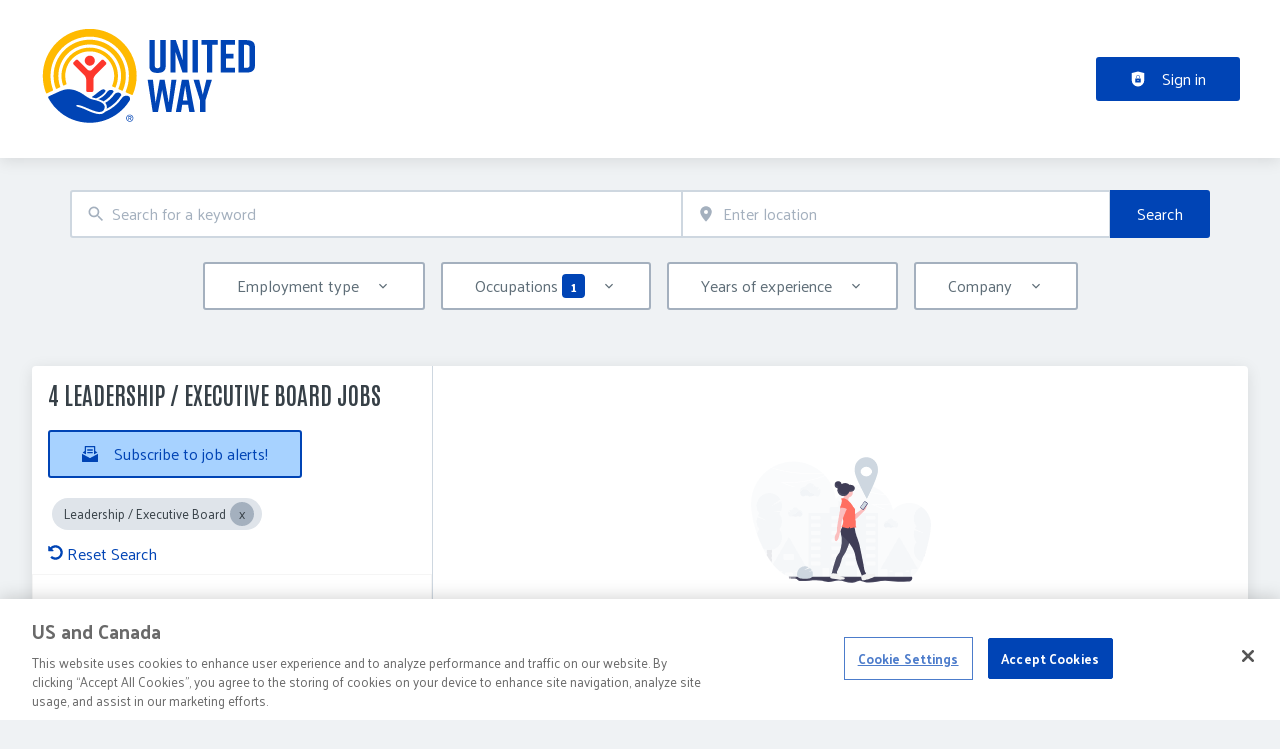

--- FILE ---
content_type: application/x-javascript
request_url: https://careers.unitedway.org/_next/static/chunks/6951-822816c50e842c70.js
body_size: 2331
content:
try{!function(){var e="undefined"!=typeof window?window:"undefined"!=typeof global?global:"undefined"!=typeof globalThis?globalThis:"undefined"!=typeof self?self:{},n=(new e.Error).stack;n&&(e._sentryDebugIds=e._sentryDebugIds||{},e._sentryDebugIds[n]="5b49c2cf-fb8c-4c86-9a84-8732be4b6669",e._sentryDebugIdIdentifier="sentry-dbid-5b49c2cf-fb8c-4c86-9a84-8732be4b6669")}()}catch(e){}"use strict";(self.webpackChunk_N_E=self.webpackChunk_N_E||[]).push([[6951],{12674:(e,n,l)=>{l.d(n,{T:()=>r});function r(e){var n;return(null==e||null==(n=e.workflowState)?void 0:n.value)==="published"}},37403:(e,n,l)=>{l.d(n,{h:()=>a});var r=l(37876),t=l(74662);function a(e){let{width:n,height:l}=e;return(0,r.jsx)(t.b,{...n?{width:n}:{},...l?{height:l}:{},color:"featured"})}},43075:(e,n,l)=>{l.d(n,{Z:()=>t});var r=l(12674);function t(e){var n,l,t;let a=(0,r.T)(e.organizationProfile),o=null!=(l=e.organization)?l:"";return{label:a&&null!=(t=null==(n=e.organizationProfile)?void 0:n.name)?t:o,isPublished:a}}},55596:(e,n,l)=>{l.d(n,{c:()=>r});let r=e=>{var n,l,r,t,a;return(null==e||null==(n=e.logo)?void 0:n.url)?e.logo.url:(null==e||null==(r=e.organizationProfile)||null==(l=r.logo)?void 0:l.url)?null==(a=e.organizationProfile)||null==(t=a.logo)?void 0:t.url:null}},56951:(e,n,l)=>{l.d(n,{PH:()=>E,O8:()=>N,HP:()=>J,sS:()=>k,VA:()=>z,Ud:()=>R,G:()=>A,z9:()=>w,Hu:()=>D,Lb:()=>C,J8:()=>U,o6:()=>H,O_:()=>S});var r=l(37876),t=l(39324),a=l.n(t),o=l(48230),u=l.n(o),i=l(89099),s=l.n(i),c=l(14232),d=l(8733),f=l(43075),p=l(55596);function g(e){let{job:n}=e;return null}var m=l(71421),b=l(67447);function _(e){let{job:n}=e;return null}var y=l(33459),v=l(28928),h=l(37403),j=l(78415);let{publicRuntimeConfig:I}=a()(),O=I.APP.CMP_PROVIDER,x=I.JOBS.DETAIL_SHOW_FEATURED_INDICATORS,P=I.ORGANIZATIONS.SHOW_PREMIUM_INDICATIONS,M=I.JOBS.DETAIL_SHOW_TOP_JOB_INDICATORS,T=I.JOBS.JOB_TRACKING_PIXEL_WITH_REQUIRED_FROM_QUERY_PARAMS;function E(e,n){var l,t,a,o,i,c,m,I,O,T,E,S;let w=(0,p.c)(e),R=(0,b.ET)(e),A=(0,f.Z)(e),D="salaryRangeFree"in e?e.salaryRangeFree:void 0,z=J(null!=D?D:{},n),k=[];return e.occupationalField&&e.occupationalField.length>0&&k.push((0,b.zt)(e.occupationalField)),e.employmentType&&e.employmentType.length>0&&k.push((0,b.zt)(e.employmentType)),e.yearsOfExperience&&e.yearsOfExperience.length>0&&k.push((0,b.zt)(e.yearsOfExperience)),(null==(t=e.salaryRange)||null==(l=t[0])?void 0:l.label)&&k.push([e.salaryRange[0].label]),z&&k.push([z]),{onShrinkHeaderBack:()=>s().back(),title:e.title,dates:(0,b.i5)(e,n),...((null==(a=e.organizationProfile)?void 0:a.urlNoPrefix)||(null==(i=e.organizationProfile)||null==(o=i.url)?void 0:o.path))&&A.isPublished?{company:(0,r.jsx)(u(),{href:null!=(S=null!=(E=e.absoluteOrgUrl)?E:null==(c=e.organizationProfile)?void 0:c.urlNoPrefix)?S:null==(I=e.organizationProfile)||null==(m=I.url)?void 0:m.path,...e.absoluteOrgUrl&&{target:"_blank"},children:A.label})}:{company:A.label},...w&&{picture:{url:w,alt:e.title,title:e.title}},featured:x&&e.isHighlight&&!e.isTopJob,topJob:M&&e.isTopJob,topJobText:(0,r.jsx)(d.A,{id:"top_job",defaultMessage:"Top job"}),topJobIcon:(0,r.jsx)(y.$,{job:e}),premiumCompany:P&&(null==(O=e.organizationProfile)?void 0:O.isPremium),featuredtext:(0,r.jsx)(d.A,{id:"job_featured",defaultMessage:"Featured job"}),featuredJobIcon:(0,r.jsx)(v.a,{job:e}),organizationIcon:(0,r.jsx)(j.p,{}),promotedOrganizationIcon:(0,r.jsx)(h.h,{}),...e.remoteOptions&&(null==(T=e.remoteOptions)?void 0:T.length)>0&&{remote:null==e?void 0:e.remoteOptions.map(e=>null==e?void 0:e.label).join(" | ")},isIframe:R,locations:(0,b.u8)(e),jobFieldsValues:k,jobHeaderExtraInfo:(0,r.jsx)(g,{job:e}),customBadge:(0,r.jsx)(_,{job:e}),sourcePortals:e.sourcePortals}}let S=()=>{let{pathname:e}=(0,c.useContext)(m.f);return"/jobs/[[...taxonomy]]"===e};function w(e){return"unpublished"===e.workflowState.value}function R(e){return"paused"===e.workflowState.value}function A(e){return D(e.workflowState)}function D(e){return(null==e?void 0:e.value)==="published"}function z(e){return(null==e?void 0:e.value)==="in_progress"||(null==e?void 0:e.value)==="needs_review"}function k(){return"ConsentManager"===O?{"data-cmp-ab":"1"}:null}function N(e,n){var l,r,t,a;let o="",u=n.formatMessage({id:"job_salary_min_value_prefix",defaultMessage:"From"}),i=n.formatMessage({id:"job_salary_max_value_prefix",defaultMessage:"Up to"}),s=F(null!=(l=null==e?void 0:e.minSalary)?l:"",null!=(r=null==e?void 0:e.currencyCode)?r:"",n),c=F(null!=(t=null==e?void 0:e.maxSalary)?t:"",null!=(a=null==e?void 0:e.currencyCode)?a:"",n);return s&&c?o=(null==e?void 0:e.minSalary)==(null==e?void 0:e.maxSalary)?s:"".concat(s," - ").concat(c):s?o="".concat(u," ").concat(s):c&&(o="".concat(i," ").concat(c)),o}function F(e,n,l){return e&&n?l.formatNumber(parseFloat(e),{style:"currency",currency:n,trailingZeroDisplay:"stripIfInteger",maximumFractionDigits:2}):""}function C(e,n){return e.formatNumber(n,{style:"decimal",minimumFractionDigits:2,maximumFractionDigits:2,useGrouping:!0})}function H(e,n){switch(e){case"HOUR":return n.formatMessage({id:"job_salary_unit_hour",defaultMessage:"per hour"});case"DAY":return n.formatMessage({id:"job_salary_unit_day",defaultMessage:"per day"});case"WEEK":return n.formatMessage({id:"job_salary_unit_week",defaultMessage:"per week"});case"MONTH":return n.formatMessage({id:"job_salary_unit_month",defaultMessage:"per month"});case"YEAR":return n.formatMessage({id:"job_salary_unit_year",defaultMessage:"per year"});default:return""}}function J(e,n){var l;let r=N(e,n),t=H(null!=(l=null==e?void 0:e.salaryUnit)?l:"",n);return"".concat(r," ").concat(t).trim()}function U(e,n){if(!e)return null;if(0===T.length)return e;let l=!1,r=e.replace(/\[fromQueryParams:([^\]]+)\]/,(e,r)=>{let t=r.split(",").filter(e=>T.includes(e.trim())&&n.has(e.trim())).map(e=>"".concat(e.trim(),"=").concat(n.get(e.trim())));return(l=t.length>0)?t.join("&"):""});return l?r:null}},78415:(e,n,l)=>{l.d(n,{p:()=>a});var r=l(37876),t=l(74509);function a(e){let{width:n,height:l}=e;return(0,r.jsx)(t.o,{...n?{width:n}:{},...l?{height:l}:{}})}}}]);

--- FILE ---
content_type: application/x-javascript
request_url: https://careers.unitedway.org/_next/static/chunks/720-0496fcbf6f2415cc.js
body_size: 9695
content:
try{!function(){var e="undefined"!=typeof window?window:"undefined"!=typeof global?global:"undefined"!=typeof globalThis?globalThis:"undefined"!=typeof self?self:{},a=(new e.Error).stack;a&&(e._sentryDebugIds=e._sentryDebugIds||{},e._sentryDebugIds[a]="416b1f58-4da2-4641-a789-d0843cc6bf82",e._sentryDebugIdIdentifier="sentry-dbid-416b1f58-4da2-4641-a789-d0843cc6bf82")}()}catch(e){}(self.webpackChunk_N_E=self.webpackChunk_N_E||[]).push([[720,7985],{5488:(e,a,i)=>{"use strict";i.d(a,{j:()=>s});var t=i(37876),r=i(67140),n=i(12766),o=i(13287);let s=()=>(0,t.jsxs)(t.Fragment,{children:[(0,t.jsx)(n.D,{children:(0,t.jsxs)(r.Ay,{height:60,width:"100%",speed:2,backgroundColor:"#f3f3f3",foregroundColor:"#ecebeb",uniqueKey:"job-teaser-desktop",style:{maxWidth:"400px",margin:"0 auto"},children:[(0,t.jsx)("rect",{x:"20%",y:"3",rx:"3",ry:"3",width:"15%",height:"7"}),(0,t.jsx)("rect",{x:"40%",y:"4",rx:"3",ry:"3",width:"22%",height:"7"}),(0,t.jsx)("rect",{x:"65%",y:"4",rx:"3",ry:"3",width:"5%",height:"7"}),(0,t.jsx)("rect",{x:"25%",y:"17",rx:"3",ry:"3",width:"40%",height:"7"}),(0,t.jsx)("rect",{x:"60%",y:"18",rx:"3",ry:"3",width:"60%",height:"7"}),(0,t.jsx)("rect",{x:"25%",y:"32",rx:"3",ry:"3",width:"20%",height:"7"}),(0,t.jsx)("rect",{x:"50%",y:"33",rx:"3",ry:"3",width:"15%",height:"7"}),(0,t.jsx)("rect",{x:"70%",y:"33",rx:"3",ry:"3",width:"15%",height:"7"}),(0,t.jsx)("rect",{x:"20%",y:"48",rx:"3",ry:"3",width:"90%",height:"7"}),(0,t.jsx)("rect",{x:"0%",y:"0",rx:"0",ry:"0",width:"15%",height:"59"})]})}),(0,t.jsx)(o.l,{children:(0,t.jsxs)(r.Ay,{height:80,width:"100%",speed:2,backgroundColor:"#f3f3f3",foregroundColor:"#ecebeb",uniqueKey:"job-teaser-mobile",style:{maxWidth:"300px",margin:"0 auto"},children:[(0,t.jsx)("rect",{x:"0%",y:"0",rx:"0",ry:"0",width:"20%",height:"59"}),(0,t.jsx)("rect",{x:"25%",y:"3",rx:"3",ry:"3",width:"50%",height:"7"}),(0,t.jsx)("rect",{x:"25%",y:"17",rx:"3",ry:"3",width:"70%",height:"7"}),(0,t.jsx)("rect",{x:"25%",y:"32",rx:"3",ry:"3",width:"50%",height:"7"}),(0,t.jsx)("rect",{x:"25%",y:"48",rx:"3",ry:"3",width:"30%",height:"7"})]})})]})},7985:(e,a,i)=>{"use strict";i.r(a),i.d(a,{JobTeaserCard:()=>el,default:()=>ed});var t=i(37876),r=i(5475),n=i(77742),o=i(67447),s=i(55596),l=i(80998),d=i(14232),c=i(28836),u=i(14848),j=i(43075),m=i(14834),b=i(39324),h=i.n(b),g=i(17175),x=i(74662),v=i(13411),p=i(52556),_=i(63191),f=i(74509),y=i(37357),k=i(20844),T=i(31205),w=i(62576),N=i.n(w),A=i(27282),I=i(29329),S=i(47450),L=i(28771),F=i(26114);let C=(0,g.F)([N().jobTeaserWrapper],{variants:{active:{true:N().jobTeaserWrapperActive},featured:{true:N().jobTeaserWrapperFeatured},inactive:{true:N().jobTeaserWrapperInactive},topJob:{true:N().jobTeaserWrapperTopJob}},defaultVariants:{active:!1,inactive:!1,featured:!1,topJob:!1}}),z=(0,g.F)([N().jobTeaserTitle],{variants:{active:{true:N().jobTeaserTitleActive}}}),O=(0,g.F)([N().jobTeaserCompany],{variants:{active:{true:N().jobTeaserCompanyActive}}}),M=(0,g.F)([N().jobTeaserLocation],{variants:{active:{true:N().jobTeaserLocationActive},jobTeaserIconHideMobile:{true:N().jobTeaserIconHideMobile}}}),V=(0,g.F)([N().jobTeaserRemote],{variants:{active:{true:N().jobTeaserRemoteActive}}}),E=(0,g.F)([N().jobTeaserOccupation],{variants:{active:{true:N().jobTeaserOccupationActive}}}),P=(0,g.F)([N().jobTeaserSalary],{variants:{active:{true:N().jobTeaserSalaryActive}}}),D=(0,g.F)([N().jobTeaserDescription],{variants:{active:{true:N().jobTeaserDescriptionActive}}}),H=(0,g.F)([N().jobTeaserDate],{variants:{active:{true:N().jobTeaserDateActive}}}),W=(0,g.F)([N().jobTeaserIcon],{variants:{active:{true:N().jobTeaserIconActive},premiumCompany:{true:N().jobTeaserIconPremiumCompany},jobTeaserIconHideMobile:{true:N().jobTeaserIconHideMobile}},defaultVariants:{premiumCompany:!1,jobTeaserIconHideMobile:!0}});function B(e){let{image:a,title:i,company:r,locations:n,occupations:o,salary:s,description:l,active:d,featured:c=!1,inactive:u=!1,tooltip:j,dates:m,remote:b,Bookmark:h=null,premiumCompany:g=!1,featuredLabel:w="",featuredJobIcon:B,customBadge:R,hideIconsMobile:J=!0,quickApplyText:Z,topJob:q=!1,topJobLabel:G="",topJobIcon:K,sourcePortals:Q=[],organizationIcon:U,promotedOrganizationIcon:$,customInfo:X}=e,Y=null!=K?K:(0,t.jsx)(L.A,{title:G,width:"25",height:"25"}),ee=null!=B?B:(0,t.jsx)(x.A,{title:w,width:"25",height:"25"}),ea=null!=U?U:(0,t.jsx)(f.A,{}),ei=null!=$?$:(0,t.jsx)(x.A,{});return(0,t.jsxs)("div",{className:"".concat(C({active:d,featured:c,inactive:u,topJob:q})," jcl-job-teaser ").concat(c?"jcl-job-teaser-featured":""," ").concat(q?"jcl-job-teaser-top-job":""),"data-testid":"jcl-job-teaser-wrapper",title:j,children:[(0,t.jsx)("div",{className:"jcl-job-teaser-image",children:a&&a}),(0,t.jsxs)("div",{className:"jcl-job-teaser-content",children:[(0,t.jsx)("div",{className:"".concat(z({active:d})," jcl-job-teaser-title"),children:i}),(0,t.jsxs)("div",{className:"jcl-job-teaser-info",children:[r&&(0,t.jsxs)("div",{className:"".concat(O({active:d})," jcl-job-teaser-company"),children:[(0,t.jsx)("span",{className:"".concat(W({active:d&&!g,premiumCompany:g,jobTeaserIconHideMobile:J})," jcl-job-teaser-icon"),children:g?ei:ea}),(0,t.jsx)("div",{className:N().companyName,children:r})]}),(0,t.jsxs)(y.A,{alignItems:"center",children:[n.length>0&&(0,t.jsx)("div",{className:"".concat(M({active:d})," jcl-job-teaser-location"),"data-testid":"jcl-job-teaser-location",children:(0,t.jsx)(T.A,{items:n,iconGap:0,Icon:(0,t.jsx)("span",{className:"".concat(W({jobTeaserIconHideMobile:J})),children:(0,t.jsx)(_.h,{title:"location"})})})}),b&&(0,t.jsxs)("div",{className:"".concat(V({active:d})," jcl-job-teaser-remote"),children:[(0,t.jsx)("span",{className:"".concat(W({active:d,jobTeaserIconHideMobile:J})," jcl-job-teaser-icon"),children:(0,t.jsx)(p.A,{title:"remote"})}),b]}),null==m?void 0:m.map((e,a)=>{var i;return(0,t.jsxs)("div",{className:H({active:d}),children:[(0,t.jsx)("span",{className:W({active:d,jobTeaserIconHideMobile:J}),children:e.icon?e.icon:(0,t.jsx)(v.A,{title:null!=(i=e.title)?i:"Date"})}),(0,t.jsxs)(A.h,{children:[e.title,":","\xa0"]}),e.text]},a)}),s&&(0,t.jsxs)("div",{className:"".concat(P({active:d})," jcl-job-teaser-salary"),children:[(0,t.jsx)("span",{className:"".concat(W({active:d,jobTeaserIconHideMobile:J})," jcl-job-teaser-icon"),children:(0,t.jsx)(S.A,{title:"salary"})}),s]}),X&&X]})]}),(0,t.jsx)("div",{className:"".concat(E({active:d})," jcl-job-teaser-occupation"),children:o&&o.join(" | ")}),Z&&(0,t.jsxs)(y.A,{gap:3,children:[(0,t.jsx)(k.A,{marginTop:2,children:(0,t.jsx)(I.A,{color:"featured"})}),(0,t.jsx)(k.A,{className:N().quickApplyText,children:Z})]}),(0,t.jsx)("div",{className:"".concat(D({active:d})," jcl-job-teaser-description"),children:l}),Q&&Q.length>0&&(0,t.jsx)(F.A,{sourcePortals:Q})]}),(c||R||h||q)&&(0,t.jsxs)(t.Fragment,{children:[(0,t.jsx)(k.A,{flex:"1"}),(0,t.jsxs)(y.A,{alignItems:"flex-start",gap:5,flexDirection:["column","row"],justifyContent:"space-between",flexWrap:"nowrap",className:N().jobTeaserActions,children:[(0,t.jsx)("div",{className:"".concat(N().featuredIcon," ").concat(q?N().topJobIcon:c?N().featuredBadgeIcon:""," ").concat(q?"jcl-job-teaser-top-job-icon":c?"jcl-job-teaser-featured-icon":""),children:q?Y:c&&ee}),R,h&&(0,t.jsx)("span",{className:N().bookmarkIcon,children:h})]})]})]})}var R=i(10332),J=i(3808),Z=i(20569),q=i(56951),G=i(30886),K=i(9543);let{publicRuntimeConfig:Q}=h()(),U=Q.JOBS.JOB_TEASER.LOGO_WIDTH;function $(e){let{job:a}=e,i=(0,n.A)();return(0,t.jsx)("div",{style:{width:"".concat(U,"px"),textAlign:"center"},children:(0,t.jsx)(K.A,{color:"gray2",height:"40",width:"40",title:i.formatMessage({id:"job_teaser_logo_placeholder",defaultMessage:"No logo available"})})})}var X=i(33459),Y=i(28928),ee=i(37403),ea=i(78415);let ei=function(e){let{job:a}=e;return null},{publicRuntimeConfig:et}=h()(),er=et.JOBS.JOB_TEASER.HIDE_ICONS_MOBILE,en=et.JOBS.TEASER_SHOW_FEATURED_INDICATORS,eo=et.ORGANIZATIONS.SHOW_PREMIUM_INDICATIONS,es=et.JOBS.JOB_TEASER.LOGO_WIDTH,el=e=>{var a,i,b,h,g,x,v,p,_,f,k,T;let{job:w,active:N=!1,hideLogo:A=!1,route:I,as:S,BookmarkedComponent:L,hideLogoReplacement:F=null}=e,C=(0,n.A)(),z=null!=(f=null!=I?I:w.urlNoPrefix)?f:w.url.path,{toggleSidenavCollapsed:O,getSidenavCollapsed:M}=(0,d.useContext)(m.MQ),V=(0,G.W)(),E=(0,J.a)(),P=(0,j.Z)(w),D=w.workflowState&&"published"!==w.workflowState.value,H=(0,s.c)(w),W=C.formatMessage({id:"job_teaser_logo_title",defaultMessage:"Logo for job {jobTitle}"},{jobTitle:w.title}),K="salaryRangeFree"in w?w.salaryRangeFree:void 0,Q=(0,q.HP)(null!=K?K:{},C),U=(null==(i=w.salaryRange)||null==(a=i[0])?void 0:a.label)?null==(h=w.salaryRange)||null==(b=h[0])?void 0:b.label:Q||null;return(0,t.jsx)(c.A,{title:w.title,"data-test-id":"job-teaser-".concat(w.id," ").concat((0,Z.d)(w)?"quick-apply":""),route:z,as:S,scroll:E,onClickCallback:e=>{if((null==e?void 0:e.id)!=="job-teaser-company-link"&&w.absoluteUrl)return void window.open(w.absoluteUrl,"_blank");!M()&&V&&O()},children:(0,t.jsx)(B,{...!A&&{image:H?(0,t.jsx)(r.A,{src:H,height:es,width:es,alt:W,convertFormat:!1}):(0,t.jsx)(y.q,{children:(0,t.jsx)($,{job:w})})},...A&&F&&{image:F},title:(0,t.jsx)(l.A,{scroll:E,href:w.url.path,prefetch:!1,"data-avoid-redirect":!0,onClick:e=>{e.preventDefault()},children:w.title}),hideIconsMobile:er,featured:en&&w.isHighlight,featuredLabel:C.formatMessage({id:"job_featured",defaultMessage:"Featured job"}),topJob:w.isTopJob,topJobLabel:C.formatMessage({id:"top_job",defaultMessage:"Top job"}),featuredJobIcon:(0,t.jsx)(Y.a,{job:w,width:"25",height:"25"}),topJobIcon:(0,t.jsx)(X.$,{job:w,width:"25",height:"25"}),organizationIcon:(0,t.jsx)(ea.p,{}),promotedOrganizationIcon:(0,t.jsx)(ee.h,{}),premiumCompany:eo&&(null==(g=w.organizationProfile)?void 0:g.isPremium),...w.remoteOptions&&(null==(x=w.remoteOptions)?void 0:x.length)>0?{remote:null==w?void 0:w.remoteOptions.map(e=>null==e?void 0:e.label).join(" | ")}:null,company:w.organizationProfile&&P.isPublished?(0,t.jsx)(l.A,{id:"job-teaser-company-link",href:null!=(T=null!=(k=w.absoluteOrgUrl)?k:null==(v=w.organizationProfile)?void 0:v.urlNoPrefix)?T:null==(_=w.organizationProfile)||null==(p=_.url)?void 0:p.path,...w.absoluteOrgUrl&&{target:"_blank"},children:P.label}):P.label,locations:(0,o.u8)(w),dates:(0,o.i5)(w,C,!1,!0),active:N,inactive:D,Bookmark:null!=L?L:(0,t.jsx)(u.A,{job:w,bookmarkMutationCallback:e=>{w.bookmarked=e}}),customBadge:(0,t.jsx)(R.A,{job:w}),quickApplyText:(0,Z.d)(w)?C.formatMessage({id:"job_teaser_quick_apply_text",defaultMessage:"Quick Apply"}):void 0,salary:null!=U?U:void 0,sourcePortals:w.sourcePortals,customInfo:(0,t.jsx)(ei,{job:w})})})},ed=el},10332:(e,a,i)=>{"use strict";function t(e){let{job:a}=e;return null}i.d(a,{A:()=>t})},10884:(e,a,i)=>{"use strict";i.d(a,{A:()=>k,P:()=>y});var t=i(37876),r=i(31167),n=i(18847),o=i.n(n);i(14232);var s=i(77742),l=i(8733),d=i(7985),c=i(80998),u=i(96701),j=i(35660),m=i(65806),b=i(55709),h=i(14360),g=i(5488),x=i(80567),v=i.n(x),p=i(78009),_=i.n(p);let f=o()(Promise.resolve().then(i.bind(i,80461)),{loadableGenerated:{webpack:()=>[80461]}}),y=e=>{let{organization:a,currentJobId:i=null}=e,n=[],o=(0,s.A)(),{loading:x,error:p,data:y}=(0,r.I)(_(),{variables:{id:a.id,currentJobId:i}});return x?(0,t.jsx)(h.a,{children:(0,t.jsxs)("div",{className:v().responsiveGrid,children:[(0,t.jsx)(m.f,{children:(0,t.jsx)(g.j,{})}),(0,t.jsx)(m.f,{children:(0,t.jsx)(g.j,{})}),(0,t.jsx)(m.f,{children:(0,t.jsx)(g.j,{})}),(0,t.jsx)(m.f,{children:(0,t.jsx)(g.j,{})})]})}):p?(0,t.jsxs)("div",{children:[(0,t.jsx)(b.K,{}),(0,t.jsx)(j.s,{type:"assertive",alertStyle:"danger",children:(0,t.jsx)(l.A,{id:"organization_jobs_error",defaultMessage:"Error getting jobs information."})})]}):(y&&y.jobsByOrganizationProfileId&&(n=y.jobsByOrganizationProfileId),n.length>0?(0,t.jsxs)(h.a,{label:(0,t.jsx)(u.y,{children:o.formatMessage({id:"organization_job_list",defaultMessage:"Our jobs"})}),children:[(0,t.jsx)("div",{className:v().responsiveGrid,children:(0,t.jsx)(f,{initialState:n.filter(e=>e.bookmarked),children:n.map(e=>(0,t.jsx)(m.f,{display:"grid",children:(0,t.jsx)(d.default,{job:e})},e.id))})}),(0,t.jsx)(b.K,{paddingTop:1}),n.length>=6&&(0,t.jsx)(c.A,{href:{pathname:"/jobs",query:{job_organization_name:a.name}},children:(0,t.jsx)(l.A,{id:"organization_show_more_jobs_label",defaultMessage:"Show more"})})]}):null)},k=y},13411:(e,a,i)=>{"use strict";i.d(a,{A:()=>s,C:()=>o});var t=i(37876);i(14232);let r=e=>"currentColor"===e?"":"var(--color-".concat(e,")"),n=e=>{let{title:a,theme:i=null,titleId:r="",...n}=e;return(0,t.jsxs)("svg",{xmlns:"http://www.w3.org/2000/svg",viewBox:"0 0 64 64",width:"1em",height:"1em","aria-labelledby":r,...n,children:[a?(0,t.jsx)("title",{id:r,children:a}):null,(0,t.jsxs)("g",{className:"calendar_svg__nc-icon-wrapper",children:[(0,t.jsx)("path",{d:"M32 12a1 1 0 0 1-1-1V2a1 1 0 0 1 2 0v9a1 1 0 0 1-1 1ZM15 12a1 1 0 0 1-1-1V2a1 1 0 0 1 2 0v9a1 1 0 0 1-1 1ZM49 12a1 1 0 0 1-1-1V2a1 1 0 0 1 2 0v9a1 1 0 0 1-1 1Z"}),(0,t.jsx)("path",{d:"M35.587 55H6a1 1 0 0 1-1-1V21a1 1 0 0 1 1-1h52a1 1 0 0 1 1 1v20.211a14.065 14.065 0 0 1 2 2.605V9a2 2 0 0 0-2-2h-7v4a3 3 0 0 1-6 0V7H35v4a3 3 0 0 1-6 0V7H18v4a3 3 0 0 1-6 0V7H5a2 2 0 0 0-2 2v46a2 2 0 0 0 2 2h31.365a13.972 13.972 0 0 1-.778-2Z"}),(0,t.jsx)("path",{d:"M49 39a12 12 0 1 0 12 12 12 12 0 0 0-12-12Zm5 13h-4v4a1 1 0 0 1-2 0v-4h-4a1 1 0 0 1 0-2h4v-4a1 1 0 0 1 2 0v4h4a1 1 0 0 1 0 2Z","data-color":"color-2"})]})]})},o=e=>{let{color:a="currentColor",title:i,fill:o,...s}=e;return(0,t.jsx)(n,{color:r(a),className:"currentColor"===a?"icon-current-color":"",..."currentColor"!==a?{style:{color:r(a),fill:r(a)}}:null,fill:null!=o?o:r(a),title:i,...s})},s=o},13732:(e,a,i)=>{"use strict";i(80857),i(97436)},17142:(e,a,i)=>{"use strict";i.d(a,{H:()=>o});var t=i(37876);i(14232);let r=e=>"currentColor"===e?"":"var(--color-".concat(e,")"),n=e=>{let{title:a,theme:i=null,titleId:r="",...n}=e;return(0,t.jsxs)("svg",{xmlns:"http://www.w3.org/2000/svg",viewBox:"0 0 64 64",width:"1em",height:"1em","aria-labelledby":r,...n,children:[a?(0,t.jsx)("title",{id:r,children:a}):null,(0,t.jsx)("path",{d:"M32 2a30 30 0 1 0 30 30A30.026 30.026 0 0 0 32 2Zm18 33a.945.945 0 0 1-1 1H36v13a.945.945 0 0 1-1 1h-6a.945.945 0 0 1-1-1V36H15a.945.945 0 0 1-1-1v-6a.945.945 0 0 1 1-1h13V15a.945.945 0 0 1 1-1h6a.945.945 0 0 1 1 1v13h13a.945.945 0 0 1 1 1Z",className:"add_circle_svg__nc-icon-wrapper"})]})},o=e=>{let{color:a="currentColor",title:i,fill:o,...s}=e;return(0,t.jsx)(n,{color:r(a),className:"currentColor"===a?"icon-current-color":"",..."currentColor"!==a?{style:{color:r(a),fill:r(a)}}:null,fill:null!=o?o:r(a),title:i,...s})}},18586:(e,a,i)=>{"use strict";i.d(a,{l:()=>n});var t=i(37876),r=i(14232);let n=e=>{let{items:a,separator:i=","}=e;return(0,t.jsx)(r.Fragment,{children:a.join("".concat(i," "))})}},20569:(e,a,i)=>{"use strict";i.d(a,{d:()=>r,t:()=>t});let t=e=>"published"===e.workflowState.value&&!(null==e?void 0:e.isCipher),r=e=>"quick"===e.applicationWorkflow},24215:(e,a,i)=>{"use strict";i.d(a,{o:()=>o});var t=i(37876);i(14232);let r=e=>"currentColor"===e?"":"var(--color-".concat(e,")"),n=e=>{let{title:a,theme:i=null,titleId:r="",...n}=e;return(0,t.jsxs)("svg",{xmlns:"http://www.w3.org/2000/svg",viewBox:"0 0 100 100",xmlSpace:"preserve",width:"1em",height:"1em","aria-labelledby":r,...n,children:[a?(0,t.jsx)("title",{id:r,children:a}):null,(0,t.jsx)("circle",{fill:"currentColor",cx:6,cy:50,r:6,children:(0,t.jsx)("animateTransform",{attributeName:"transform",dur:"1s",type:"translate",values:"0 15 ; 0 -15; 0 15",repeatCount:"indefinite",begin:.1})}),(0,t.jsx)("circle",{fill:"currentColor",cx:30,cy:50,r:6,children:(0,t.jsx)("animateTransform",{attributeName:"transform",dur:"1s",type:"translate",values:"0 10 ; 0 -10; 0 10",repeatCount:"indefinite",begin:.2})}),(0,t.jsx)("circle",{fill:"currentColor",cx:54,cy:50,r:6,children:(0,t.jsx)("animateTransform",{attributeName:"transform",dur:"1s",type:"translate",values:"0 5 ; 0 -5; 0 5",repeatCount:"indefinite",begin:.3})})]})},o=e=>{let{color:a="currentColor",title:i,fill:o,...s}=e;return(0,t.jsx)(n,{color:r(a),className:"currentColor"===a?"icon-current-color":"",..."currentColor"!==a?{style:{color:r(a),fill:r(a)}}:null,fill:null!=o?o:r(a),title:i,...s})}},28836:(e,a,i)=>{"use strict";i.d(a,{A:()=>o});var t=i(37876);i(14232);var r=i(89099),n=i.n(r);let o=e=>{let{children:a,route:i,as:r,style:o,target:s,onClickCallback:l,scroll:d=!0,...c}=e,u=()=>{"_blank"===s?window.open(i,"_blank"):n().push(i,r,{scroll:d})};return(0,t.jsx)("div",{...c,style:{...o,cursor:"pointer",display:"grid"},onClick:e=>{let{target:a}=e;!(a.closest('[role="alertdialog"]')||a.closest('div[aria-hidden="true"]'))&&(null==l||l(a),a instanceof HTMLAnchorElement?a.getAttribute("data-avoid-redirect")&&u():u())},children:a})}},31205:(e,a,i)=>{"use strict";i.d(a,{A:()=>s});var t=i(37876),r=i(14232),n=i(37357),o=i(41615);let s=e=>{let{Icon:a,iconGap:i=4,items:s,position:l="bottom"}=e,[d,c]=(0,r.useState)(!1);return s.length>1?(0,t.jsx)(o.A,{position:l,onToggle:c,trigger:(0,t.jsxs)(n.A,{alignItems:"center",gap:i,flexWrap:"nowrap",children:[a,s[0]," ",d?"-":"+"]}),children:(0,t.jsx)("ul",{children:s.slice(1).map((e,a)=>(0,t.jsx)("li",{children:e},a))})}):s[0]?(0,t.jsxs)(n.A,{alignItems:"center",gap:i,flexWrap:"nowrap",children:[a,(0,t.jsx)("span",{className:"popoverlist-no-list-item",children:s[0]})]}):null}},47450:(e,a,i)=>{"use strict";i.d(a,{A:()=>o});var t=i(37876);i(14232);let r=e=>"currentColor"===e?"":"var(--color-".concat(e,")"),n=e=>{let{title:a,theme:i=null,titleId:r="",...n}=e;return(0,t.jsxs)("svg",{width:"1em",height:"1em",viewBox:"0 0 18 18",fill:"none",xmlns:"http://www.w3.org/2000/svg",style:{fill:"none"},"aria-labelledby":r,...n,children:[a?(0,t.jsx)("title",{id:r,children:a}):null,(0,t.jsx)("path",{d:"M2 6.64a3.556 3.556 0 0 1 2.957-3.506l6.562-1.12c.434-.074.866.145 1.063.54l.053.105",stroke:"currentColor",strokeWidth:1.5,strokeLinecap:"round",strokeLinejoin:"round"}),(0,t.jsx)("path",{d:"M15.5 12.39v2a2 2 0 0 1-2 2H4a2 2 0 0 1-2-2v-7.5a2 2 0 0 1 2-2h9.5a2 2 0 0 1 2 2v2",stroke:"currentColor",strokeWidth:1.5,strokeLinecap:"round",strokeLinejoin:"round"}),(0,t.jsx)("path",{d:"M15.5 12.39h-2.75a1.75 1.75 0 0 1 0-3.5h2.75a1 1 0 0 1 1 1v1.5a1 1 0 0 1-1 1Z",stroke:"currentColor",strokeWidth:1.5,strokeLinecap:"round",strokeLinejoin:"round"})]})},o=e=>{let{color:a="currentColor",title:i,fill:o,...s}=e;return(0,t.jsx)(n,{color:r(a),className:"currentColor"===a?"icon-current-color":"",..."currentColor"!==a?{style:{color:r(a),fill:r(a)}}:null,fill:null!=o?o:r(a),title:i,...s})}},48393:e=>{e.exports={boxLabel:"boxLabel_boxLabel__hozhk"}},52444:(e,a,i)=>{"use strict";i.d(a,{r:()=>V,A:()=>E});var t=i(37876),r=i(14232),n=i(77742),o=i(90453),s=i(14360),l=i(28930),d=i(74509);let c=e=>{let{organization:a,boxId:i}=e,r=(0,n.A)();return(0,t.jsx)(s.a,{children:(0,t.jsx)(o.l,{organization:a,field:i,text:r.formatMessage({id:"organization_about_empty_text",defaultMessage:"Enter your organization presentation here. you can edit this description\n            in a formatted way so that applicant's know more about the organization."}),buttonText:r.formatMessage({id:"organization_about_empty_enter",defaultMessage:"Enter presentation"}),icon:(0,t.jsx)(d.o,{title:"Preferences"}),buttonIcon:(0,t.jsx)(l.R,{title:"briefcase"})})})};var u=i(8733),j=i(96701),m=i(42634),b=i(37357),h=i(20844),g=i(55709),x=i(18586),v=i(53431),p=i(20900),_=i(72867),f=i(9543),y=i(13710),k=i(43607),T=i(80998),w=i(48230),N=i.n(w);function A(e){let{organization:a}=e;return null}let I=e=>{var a,i,o,l,c,w,I;let{organization:S,boxId:L,trimmed:F=!1}=e,C=(0,n.A)(),[z,O]=(0,r.useState)(!1);return(0,t.jsxs)(s.a,{label:(0,t.jsx)(j.y,{children:C.formatMessage({id:"organization_about_label",defaultMessage:"About us"})}),children:[(0,t.jsx)(b.q,{justifyContent:"flex-end",children:(0,t.jsx)(m.L,{organization:S,boxId:L,boxHasTitle:!0})}),S.presentation&&(0,t.jsxs)(_.c6,{isOpen:z,onChange:()=>O(!z),children:[(0,t.jsx)(_.ji,{closedMinHeight:"150px",children:(0,t.jsx)(v.B,{format:"filtered_html",content:S.presentation})}),(0,t.jsx)(g.K,{}),(0,t.jsx)(_.CJ,{children:(0,t.jsx)(p.E,{tag:"span",color:"primary",children:z?(0,t.jsx)(u.A,{id:"organization_about_expand_presentation_less",defaultMessage:"Show less"}):(0,t.jsx)(u.A,{id:"organization_about_expand_presentation_more",defaultMessage:"Show more"})})})]}),(0,t.jsx)(g.K,{}),!F&&S.size&&(0,t.jsxs)(b.q,{alignItems:"flex-end",children:[(0,t.jsx)(h.Z,{marginRight:4,children:(0,t.jsx)(d.o,{width:"15",height:"15",title:"Organization size",color:"gray7"})}),(0,t.jsx)(h.Z,{marginRight:4,children:(0,t.jsx)(p.E,{color:"gray4",children:(0,t.jsx)(u.A,{id:"organization_size_label",defaultMessage:"Organization size"})})}),(0,t.jsx)(h.Z,{children:(0,t.jsx)(p.E,{children:S.size.label})})]}),!F&&S.occupation&&(null==(a=S.occupation)?void 0:a.length)>0&&(0,t.jsxs)(b.q,{alignItems:"flex-end",children:[(0,t.jsx)(h.Z,{marginRight:4,children:(0,t.jsx)(f._,{width:"15",height:"15",title:"Wanted occupations",color:"gray7"})}),(0,t.jsx)(h.Z,{marginRight:4,children:(0,t.jsx)(p.E,{color:"gray4",children:(0,t.jsx)(u.A,{id:"organization_occupation_label",defaultMessage:"Wanted occupations"})})}),(0,t.jsx)(h.Z,{children:(0,t.jsx)(p.E,{children:(0,t.jsx)(x.l,{items:S.occupation.map(e=>e?e.label:"")})})})]}),!F&&S.fieldsOfStudy&&(null==(i=S.fieldsOfStudy)?void 0:i.length)>0&&(0,t.jsxs)(b.q,{alignItems:"flex-end",children:[(0,t.jsx)(h.Z,{marginRight:4,children:(0,t.jsx)(y.A,{width:"15",height:"15",title:"Wanted field of studies",color:"gray7"})}),(0,t.jsx)(h.Z,{marginRight:4,children:(0,t.jsx)(p.E,{color:"gray4",children:(0,t.jsx)(u.A,{id:"organization_fields_of_study_label",defaultMessage:"Wanted field of studies"})})}),(0,t.jsx)(h.Z,{children:(0,t.jsx)(p.E,{children:(0,t.jsx)(x.l,{items:S.fieldsOfStudy.map(e=>e?e.label:"")})})})]}),(0,t.jsx)(g.K,{}),!F&&(0,t.jsx)(A,{organization:S}),F&&(0,t.jsxs)(t.Fragment,{children:[(0,t.jsx)(g.K,{size:"medium"}),(0,t.jsx)(T.A,{href:null!=(c=null==S?void 0:S.urlNoPrefix)?c:null==S||null==(o=S.url)?void 0:o.path,asChild:!0,children:(0,t.jsxs)(k.z,{linkElement:N(),type:"button",buttonStyle:"secondary",href:null!=(w=null==S?void 0:S.urlNoPrefix)?w:null==S||null==(l=S.url)?void 0:l.path,children:[(0,t.jsx)(d.o,{title:null!=(I=null==S?void 0:S.name)?I:"Organization"}),(0,t.jsx)("span",{children:(0,t.jsx)(u.A,{id:"organization_about_button_to_profile",defaultMessage:"Visit organization profile"})})]})})]})]})};var S=i(95017),L=i(39324),F=i.n(L),C=i(85678);let{publicRuntimeConfig:z}=F()(),O="about",M=z.ORGANIZATIONS.ORGANIZATION_PAGE_FIELDS[O],V=e=>{var a,i,n;let{organization:o,trimmed:s=!1}=e,l=(0,r.useContext)(S.Rs);return(0,C.IT)(M,o.hiddenFields)?null:o.presentation||o.size||(null==(a=o.fieldsOfStudy)?void 0:a.length)===0||(null==(i=o.occupation)?void 0:i.length)===0||o.contactPersons&&(null==(n=o.contactPersons)?void 0:n.length)!==0?(0,t.jsx)(I,{organization:o,boxId:O,trimmed:s}):l.user&&o.canEdit?(0,t.jsx)(c,{boxId:O,organization:o}):null},E=V},57443:(e,a,i)=>{"use strict";i.d(a,{A:()=>d,E:()=>l});var t=i(37876),r=i(17175);i(14232);var n=i(70903),o=i.n(n);let s=(0,r.F)([o().badge],{variants:{badgeStyle:{primary:o().primary,primaryLight:o().primaryLight,primaryVeryLight:o().primaryVeryLight,secondary:o().secondary,secondaryLight:o().secondaryLight,secondaryVeryLight:o().secondaryVeryLight,default:o().default,success:o().success,successLight:o().successLight,successVeryLight:o().successVeryLight,danger:o().danger,dangerLight:o().dangerLight,dangerVeryLight:o().dangerVeryLight,warning:o().warning,warningLight:o().warningLight,warningVeryLight:o().warningVeryLight,featured:o().featured,featuredLight:o().featuredLight,featuredVeryLight:o().featuredVeryLight,topJob:o().topJob}},defaultVariants:{badgeStyle:"default"}}),l=e=>{let{children:a,badgeStyle:i="primary",className:r,...n}=e;return(0,t.jsx)("div",{className:"".concat(s({badgeStyle:i})," ").concat(r),"data-testid":"styled-badge",...n,children:a})},d=l},58385:(e,a,i)=>{"use strict";i.d(a,{w:()=>u});var t=i(37876),r=i(14232),n=i(80998),o=i(95017),s=i(82643),l=i(24374),d=i(27282),c=i(17142);let u=e=>{let{boxId:a,organization:i}=e,u=(0,r.useContext)(o.Rs),{ADD:j,EDIT:m}=(0,s.w)();return u.user&&i.canEdit?(0,t.jsx)(n.A,{href:"/organization/edit/".concat(i.id,"/").concat(a,"/new"),scroll:!1,"data-testid":"jbq-organization-add-".concat(a),children:(0,t.jsxs)(l.$n,{buttonStyle:"grayLight",bordered:!1,rounded:!0,iconed:!0,dense:!0,className:"jd-org-add-link-btn",children:[(0,t.jsx)(d.A,{children:m}),(0,t.jsx)("span",{children:j}),(0,t.jsx)(c.H,{title:j})]})}):null}},62576:e=>{e.exports={jobTeaserWrapper:"jobTeaser_jobTeaserWrapper__7HfH9",jobTeaserTitle:"jobTeaser_jobTeaserTitle__XIgud",jobTeaserCompany:"jobTeaser_jobTeaserCompany__RO4_j",jobTeaserLocation:"jobTeaser_jobTeaserLocation__QTwy1",jobTeaserOccupation:"jobTeaser_jobTeaserOccupation__kIsbG",jobTeaserDate:"jobTeaser_jobTeaserDate__aNE0m",jobTeaserDescription:"jobTeaser_jobTeaserDescription__6HGLX",jobTeaserIcon:"jobTeaser_jobTeaserIcon__tZFcu",jobTeaserSalary:"jobTeaser_jobTeaserSalary__BNERS",jobTeaserRemote:"jobTeaser_jobTeaserRemote__n23mD",bookmarkIcon:"jobTeaser_bookmarkIcon__tbfqU",jobTeaserActions:"jobTeaser_jobTeaserActions__peBah",jobTeaserWrapperActive:"jobTeaser_jobTeaserWrapperActive__8_Bib",jobTeaserWrapperFeatured:"jobTeaser_jobTeaserWrapperFeatured__opr5Z",jobTeaserWrapperTopJob:"jobTeaser_jobTeaserWrapperTopJob__jGs7z",jobTeaserWrapperInactive:"jobTeaser_jobTeaserWrapperInactive__T78Xk",jobTeaserTitleActive:"jobTeaser_jobTeaserTitleActive__7dDDz",companyName:"jobTeaser_companyName___rhEr",jobTeaserCompanyActive:"jobTeaser_jobTeaserCompanyActive__4fUgb",jobTeaserLocationActive:"jobTeaser_jobTeaserLocationActive__QWMHk",jobTeaserRemoteActive:"jobTeaser_jobTeaserRemoteActive__nB5o1",jobTeaserOccupationActive:"jobTeaser_jobTeaserOccupationActive__H5Iib",jobTeaserSalaryActive:"jobTeaser_jobTeaserSalaryActive__dHYQn",jobTeaserDescriptionActive:"jobTeaser_jobTeaserDescriptionActive__Q1n4i",jobTeaserDateActive:"jobTeaser_jobTeaserDateActive__brizN",jobTeaserIconPremiumCompany:"jobTeaser_jobTeaserIconPremiumCompany__kGO8K",jobTeaserIconActive:"jobTeaser_jobTeaserIconActive__4Qy4o",jobTeaserIconHideMobile:"jobTeaser_jobTeaserIconHideMobile__lXpnd",featuredIcon:"jobTeaser_featuredIcon__qFKl2",topJobIcon:"jobTeaser_topJobIcon__PcKtM",quickApplyText:"jobTeaser_quickApplyText__hTFcc"}},63191:(e,a,i)=>{"use strict";i.d(a,{A:()=>o,h:()=>s});var t=i(37876);i(14232);let r=e=>"currentColor"===e?"":"var(--color-".concat(e,")"),n=e=>{let{title:a,theme:i=null,titleId:r="",...n}=e;return(0,t.jsxs)("svg",{xmlns:"http://www.w3.org/2000/svg",viewBox:"0 0 64 64",width:"1em",height:"1em","aria-labelledby":r,...n,children:[a?(0,t.jsx)("title",{id:r,children:a}):null,(0,t.jsxs)("g",{className:"map_marker_svg__nc-icon-wrapper",children:[(0,t.jsx)("path",{d:"m61.713 5.042-19.666 5.9-19.676-7.871a1.01 1.01 0 0 0-.658-.029l-20 6A1 1 0 0 0 1 10v48a1 1 0 0 0 1.287.958l19.666-5.9 16.676 6.67a1 1 0 0 0 .742-1.858L23 51.323V5.477l18 7.2V25a1 1 0 0 0 2 0V12.744l18-5.4V28a1 1 0 0 0 2 0V6a1 1 0 0 0-1.287-.958ZM21 51.256l-18 5.4V10.744l18-5.4Z"}),(0,t.jsx)("path",{d:"M50 30c-6.391 0-13 4.746-13 12.688 0 7.565 11.818 18.581 12.321 19.046a1 1 0 0 0 1.358 0C51.182 61.269 63 50.253 63 42.688 63 34.746 56.391 30 50 30Zm0 17a4 4 0 1 1 4-4 4 4 0 0 1-4 4Z","data-color":"color-2"})]})]})},o=e=>{let{color:a="currentColor",title:i,fill:o,...s}=e;return(0,t.jsx)(n,{color:r(a),className:"currentColor"===a?"icon-current-color":"",..."currentColor"!==a?{style:{color:r(a),fill:r(a)}}:null,fill:null!=o?o:r(a),title:i,...s})},s=o},70903:e=>{e.exports={badge:"badge_badge__uwntI",primary:"badge_primary__mGyjZ",primaryLight:"badge_primaryLight__PDGEf",primaryVeryLight:"badge_primaryVeryLight__QkT0a",secondary:"badge_secondary__qLYIk",secondaryLight:"badge_secondaryLight__IIn9W",secondaryVeryLight:"badge_secondaryVeryLight__xBsP9",default:"badge_default__cL3D7",success:"badge_success__S0DyD",successLight:"badge_successLight__SZFqN",successVeryLight:"badge_successVeryLight__gbUln",danger:"badge_danger__NZpZw",dangerLight:"badge_dangerLight__geI5_",dangerVeryLight:"badge_dangerVeryLight__DppqQ",warning:"badge_warning__LyvkQ",warningLight:"badge_warningLight__w7cyE",warningVeryLight:"badge_warningVeryLight__EXB0h",featured:"badge_featured__9nw0K",featuredLight:"badge_featuredLight__9ymhH",featuredVeryLight:"badge_featuredVeryLight__LQ2Ra",topJob:"badge_topJob__bC2IG"}},78009:e=>{var a={kind:"Document",definitions:[{kind:"OperationDefinition",operation:"query",name:{kind:"Name",value:"jobsByOrganizationProfileId"},variableDefinitions:[{kind:"VariableDefinition",variable:{kind:"Variable",name:{kind:"Name",value:"id"}},type:{kind:"NonNullType",type:{kind:"NamedType",name:{kind:"Name",value:"Int"}}},directives:[]},{kind:"VariableDefinition",variable:{kind:"Variable",name:{kind:"Name",value:"currentJobId"}},type:{kind:"NamedType",name:{kind:"Name",value:"Int"}},directives:[]}],directives:[],selectionSet:{kind:"SelectionSet",selections:[{kind:"Field",name:{kind:"Name",value:"jobsByOrganizationProfileId"},arguments:[{kind:"Argument",name:{kind:"Name",value:"id"},value:{kind:"Variable",name:{kind:"Name",value:"id"}}},{kind:"Argument",name:{kind:"Name",value:"currentJobId"},value:{kind:"Variable",name:{kind:"Name",value:"currentJobId"}}}],directives:[],selectionSet:{kind:"SelectionSet",selections:[{kind:"Field",name:{kind:"Name",value:"id"},arguments:[],directives:[]},{kind:"Field",name:{kind:"Name",value:"organization"},arguments:[],directives:[]},{kind:"Field",name:{kind:"Name",value:"organizationProfile"},arguments:[],directives:[],selectionSet:{kind:"SelectionSet",selections:[{kind:"Field",name:{kind:"Name",value:"name"},arguments:[],directives:[]},{kind:"Field",name:{kind:"Name",value:"url"},arguments:[],directives:[],selectionSet:{kind:"SelectionSet",selections:[{kind:"Field",name:{kind:"Name",value:"path"},arguments:[],directives:[]}]}},{kind:"Field",name:{kind:"Name",value:"urlNoPrefix"},arguments:[],directives:[]},{kind:"Field",name:{kind:"Name",value:"logo"},arguments:[{kind:"Argument",name:{kind:"Name",value:"style"},value:{kind:"StringValue",value:"job_squared_logo_medium",block:!1}}],directives:[],selectionSet:{kind:"SelectionSet",selections:[{kind:"Field",name:{kind:"Name",value:"url"},arguments:[],directives:[]},{kind:"Field",name:{kind:"Name",value:"alt"},arguments:[],directives:[]},{kind:"Field",name:{kind:"Name",value:"title"},arguments:[],directives:[]}]}},{kind:"Field",name:{kind:"Name",value:"isPremium"},arguments:[],directives:[]}]}},{kind:"Field",name:{kind:"Name",value:"title"},arguments:[],directives:[]},{kind:"Field",name:{kind:"Name",value:"description"},arguments:[],directives:[]},{kind:"Field",name:{kind:"Name",value:"employmentType"},arguments:[],directives:[],selectionSet:{kind:"SelectionSet",selections:[{kind:"Field",name:{kind:"Name",value:"parentId"},arguments:[],directives:[]},{kind:"Field",name:{kind:"Name",value:"label"},arguments:[],directives:[]}]}},{kind:"Field",name:{kind:"Name",value:"location"},arguments:[],directives:[],selectionSet:{kind:"SelectionSet",selections:[{kind:"Field",name:{kind:"Name",value:"administrativeArea"},arguments:[],directives:[]},{kind:"Field",name:{kind:"Name",value:"zip"},arguments:[],directives:[]}]}},{kind:"Field",name:{kind:"Name",value:"published"},arguments:[],directives:[]},{kind:"Field",name:{kind:"Name",value:"expiration"},arguments:[],directives:[]},{kind:"Field",name:{kind:"Name",value:"pause"},arguments:[],directives:[]},{kind:"Field",name:{kind:"Name",value:"formattedOriginalPublished"},arguments:[],directives:[]},{kind:"Field",name:{kind:"Name",value:"formattedPublished"},arguments:[],directives:[]},{kind:"Field",name:{kind:"Name",value:"formattedExpiration"},arguments:[],directives:[]},{kind:"Field",name:{kind:"Name",value:"formattedPause"},arguments:[],directives:[]},{kind:"Field",name:{kind:"Name",value:"address"},arguments:[],directives:[]},{kind:"Field",name:{kind:"Name",value:"logo"},arguments:[{kind:"Argument",name:{kind:"Name",value:"style"},value:{kind:"StringValue",value:"job_squared_logo_medium",block:!1}}],directives:[],selectionSet:{kind:"SelectionSet",selections:[{kind:"Field",name:{kind:"Name",value:"url"},arguments:[],directives:[]}]}},{kind:"Field",name:{kind:"Name",value:"url"},arguments:[],directives:[],selectionSet:{kind:"SelectionSet",selections:[{kind:"Field",name:{kind:"Name",value:"path"},arguments:[],directives:[]}]}},{kind:"Field",name:{kind:"Name",value:"urlNoPrefix"},arguments:[],directives:[]},{kind:"Field",name:{kind:"Name",value:"occupationalField"},arguments:[],directives:[],selectionSet:{kind:"SelectionSet",selections:[{kind:"Field",name:{kind:"Name",value:"tid"},arguments:[],directives:[]},{kind:"Field",name:{kind:"Name",value:"label"},arguments:[],directives:[]}]}},{kind:"Field",name:{kind:"Name",value:"bookmarked"},arguments:[],directives:[]}]}}]}}],loc:{start:0,end:973}};a.loc.source={body:'query jobsByOrganizationProfileId($id: Int!, $currentJobId: Int) {\n  jobsByOrganizationProfileId(id: $id, currentJobId: $currentJobId) {\n    id\n    organization\n    organizationProfile {\n      name\n      url {\n        path\n      }\n      urlNoPrefix\n      logo(style: "job_squared_logo_medium") {\n        url\n        alt\n        title\n      }\n      isPremium\n    }\n    title\n    description\n    employmentType {\n      parentId\n      label\n    }\n    location {\n      administrativeArea\n      zip\n    }\n    published\n    expiration\n    pause\n    formattedOriginalPublished\n    formattedPublished\n    formattedExpiration\n    formattedPause\n    address\n    logo(style: "job_squared_logo_medium") {\n      url\n    }\n    url {\n      path\n    }\n    urlNoPrefix\n    occupationalField {\n      # OccupationalField tid is added here for client\'s projects\n      # for example to make possible to create custom badges based on tid values.\n      tid\n      label\n    }\n    bookmarked\n  }\n}\n',name:"GraphQL request",locationOffset:{line:1,column:1}};var i={};function t(e,a){for(var i=0;i<e.definitions.length;i++){var t=e.definitions[i];if(t.name&&t.name.value==a)return t}}a.definitions.forEach(function(e){if(e.name){var a=new Set;!function e(a,i){if("FragmentSpread"===a.kind)i.add(a.name.value);else if("VariableDefinition"===a.kind){var t=a.type;"NamedType"===t.kind&&i.add(t.name.value)}a.selectionSet&&a.selectionSet.selections.forEach(function(a){e(a,i)}),a.variableDefinitions&&a.variableDefinitions.forEach(function(a){e(a,i)}),a.definitions&&a.definitions.forEach(function(a){e(a,i)})}(e,a),i[e.name.value]=a}}),e.exports=a,e.exports.jobsByOrganizationProfileId=function(e,a){var r={kind:e.kind,definitions:[t(e,a)]};e.hasOwnProperty("loc")&&(r.loc=e.loc);var n=i[a]||new Set,o=new Set,s=new Set;for(n.forEach(function(e){s.add(e)});s.size>0;){var l=s;s=new Set,l.forEach(function(e){o.has(e)||(o.add(e),(i[e]||new Set).forEach(function(e){s.add(e)}))})}return o.forEach(function(a){var i=t(e,a);i&&r.definitions.push(i)}),r}(a,"jobsByOrganizationProfileId")},80567:e=>{e.exports={responsiveGrid:"jobsByOrganization_responsiveGrid__GGpBp"}},90453:(e,a,i)=>{"use strict";i.d(a,{l:()=>c});var t=i(37876),r=i(14232),n=i(80998),o=i(95017),s=i(24374),l=i(55709),d=i(39444);let c=e=>{let{field:a="",text:i,icon:c,buttonText:u,buttonIcon:j,organization:m,multiple:b=!1}=e,h=(0,r.useContext)(o.Rs);return(0,t.jsx)(n.A,{href:"/organization/edit/".concat(m.id,"/").concat(a).concat(b?"/new":""),"data-testid":"jbq-organization-box-placeholder-edit-".concat(a),scroll:!1,children:(0,t.jsx)(t.Fragment,{children:(0,t.jsx)(d.w,{icon:c,iconWidth:"300",iconHeight:"180",children:h.user&&m.canEdit&&(0,t.jsxs)(t.Fragment,{children:[(0,t.jsx)(l.K,{}),(0,t.jsx)("p",{children:i}),(0,t.jsx)(l.K,{}),(0,t.jsxs)(s.$n,{children:[j,(0,t.jsx)("span",{children:u})]})]})})})})}},96701:(e,a,i)=>{"use strict";i.d(a,{y:()=>d});var t=i(37876),r=i(58385),n=i(37357),o=i(20900),s=i(48393),l=i.n(s);function d(e){let{children:a,organization:i,boxId:s}=e;return(0,t.jsxs)(n.q,{justifyContent:"space-between",alignItems:"center",children:[(0,t.jsx)(o.E,{tag:"h2",className:l().boxLabel,marginBottom:0,paddingBottom:0,lineHeight:2,children:a}),s&&i&&(0,t.jsx)(r.w,{organization:i,boxId:s})]})}}}]);

--- FILE ---
content_type: image/svg+xml
request_url: https://careers.unitedway.org/static/logo.svg
body_size: 4144
content:
<svg width="400" height="186" viewBox="0 0 400 186" fill="none" xmlns="http://www.w3.org/2000/svg">
<path d="M233.91 74.5389C233.91 83.8532 228.049 87.2981 218.906 87.2981H218.563C209.42 87.2981 203.559 83.9348 203.559 74.5389V26.2532H213.559V72.9879C213.559 77.2981 215.453 78.5062 218.735 78.5062C222.016 78.5062 223.91 77.2981 223.91 72.9879V26.2532H233.91V74.5389Z" fill="#0044B5"/>
<path d="M242.792 86.6124V26.2532H252.792L265.469 63.5838V26.2532H274.612V86.6042H265.126L251.935 47.3715V86.6042H242.792V86.6124Z" fill="#0044B5"/>
<path d="M283.837 86.6124V26.2532H293.837V86.6042H283.837V86.6124Z" fill="#0044B5"/>
<path d="M330.825 35.0531H320.735V86.6123H310.735V35.0531H300.645V26.2612H330.825V35.0531Z" fill="#0044B5"/>
<path d="M336.318 86.6124V26.2532H362.792V35.045H346.327V51.6001H360.122V60.392H346.327V77.8124H363.053V86.6042H336.327L336.318 86.6124Z" fill="#0044B5"/>
<path d="M400 39.0205V73.8532C400 82.996 393.967 86.6124 384.824 86.6124H369.388V26.2532H384.824C393.967 26.2532 400 29.8777 400 39.0124V39.0205ZM384.482 35.0532H379.396V77.8205H384.482C387.755 77.8205 390 76.6124 390 72.3022V40.5715C390 36.2613 387.755 35.0532 384.482 35.0532Z" fill="#0044B5"/>
<path d="M244.433 160.139H235.037L227.273 118.751L219.51 160.139H209.771L200.286 99.7878H210.114L215.118 142.898L222.882 99.7878H231.853L239.616 142.898L244.62 99.7878H253.935L244.449 160.139H244.433Z" fill="#0044B5"/>
<path d="M275.649 146.686H264.612L262.457 160.139H252.8L264.008 99.7878H276.596L287.976 160.139H277.804L275.649 146.686ZM274.359 138.416L270.131 111.6L265.902 138.416H274.351H274.359Z" fill="#0044B5"/>
<path d="M307.812 160.139H297.812V138.669L285.657 99.7878H296.172L302.898 127.812L309.625 99.7878H319.967L307.812 138.669V160.139Z" fill="#0044B5"/>
<path d="M185.592 92.7918C185.592 144.024 144.008 185.592 92.7918 185.592C41.5755 185.592 0 144.024 0 92.7918C0 41.5592 41.5102 0 92.7918 0C144.073 0 185.592 41.5429 185.592 92.7918Z" fill="white"/>
<path d="M44.4327 110.702C45.3797 110.253 47.5593 109.29 48.5225 108.816C49.6409 108.245 49.4858 107.788 49.1511 106.873C47.6899 102.425 46.9633 97.698 46.9633 92.8163C46.9633 67.6653 67.4123 47.2 92.5633 47.2C117.714 47.2 138.074 67.6653 138.074 92.8163C138.074 99.2408 136.718 105.42 134.318 110.947C134.098 111.339 134.065 112.122 134.727 112.473C135.469 112.784 138.237 114.033 139.045 114.343C139.869 114.669 140.376 114.473 140.8 113.616C143.559 107.2 145.086 100.196 145.086 92.8163C145.086 63.7714 121.535 40.2041 92.5552 40.2041C63.5756 40.2041 39.9756 63.7796 39.9756 92.8163C39.9756 98.7755 40.9633 104.457 42.7756 109.804C43.0286 110.612 43.4695 111.135 44.4164 110.702" fill="#FFBA00"/>
<path d="M31.0938 116.898C32.1632 116.335 35.9183 114.645 36.9061 114.139C37.9346 113.714 37.6979 112.849 37.5265 112.457C35.3387 106.31 34.1387 99.7388 34.1387 92.8245C34.1387 60.5715 60.3265 34.4 92.555 34.4C124.784 34.4 150.873 60.5715 150.873 92.8245C150.873 101.078 149.175 108.914 146.049 116.033C145.894 116.408 145.616 117.29 146.604 117.657C147.494 118.065 151.69 119.935 152.465 120.286C153.29 120.62 153.804 120.474 154.22 119.51C157.796 111.347 159.755 102.302 159.755 92.8245C159.755 55.7225 129.616 25.5103 92.5469 25.5103C55.4775 25.5103 25.2571 55.7143 25.2571 92.8164C25.2571 100.98 26.751 108.816 29.4367 116.082C29.5918 116.531 29.9346 117.412 31.0938 116.89" fill="#FFBA00"/>
<path d="M12.9143 125.257C14.2123 124.604 22.1225 120.947 23.4939 120.343C24.9307 119.731 24.3021 118.653 24.1062 118.057C21.1756 110.171 19.5837 101.673 19.5837 92.8163C19.5837 52.5224 52.3021 19.7959 92.5715 19.7959C132.841 19.7959 165.469 52.5306 165.469 92.8163C165.469 102.996 163.347 112.678 159.6 121.51C159.339 122.049 159.086 123.118 160.425 123.698C161.665 124.269 169.371 127.657 170.425 128.073C171.453 128.58 172.253 128.465 172.955 126.931C177.404 116.4 179.853 104.857 179.853 92.8163C179.853 44.5959 140.694 5.34692 92.5715 5.34692C44.449 5.34692 5.19189 44.6041 5.19189 92.8163C5.19189 103.91 7.2572 114.49 11.045 124.229C11.249 124.775 11.6409 125.804 12.9143 125.257Z" fill="#FFBA00"/>
<path d="M92.6694 73.845C97.8041 73.845 102.057 69.6736 102.057 64.4899C102.057 59.3062 97.8123 55.094 92.6694 55.094C87.5266 55.094 83.3062 59.2573 83.3062 64.4899C83.3062 69.7226 87.4368 73.845 92.6694 73.845Z" fill="#FD372C"/>
<path d="M96.1062 122.922C97.9185 122.922 99.3797 121.437 99.3797 119.608V99.053C99.4776 96.4489 101.323 93.102 103.135 91.1591L122.49 71.8204C123.796 70.5224 123.796 68.3673 122.49 67.1101L118.963 63.5836C117.69 62.2693 115.551 62.2693 114.269 63.5836L96.8083 81.0857C95.6083 82.2204 94.8001 82.9224 92.6613 82.9224C90.5225 82.9224 89.6327 82.2122 88.5062 81.0857L71.0205 63.5836C69.6981 62.2693 67.6164 62.2693 66.3429 63.5836L62.7838 67.1101C61.4858 68.3673 61.4858 70.5224 62.7838 71.8204L82.1634 91.1591C83.9919 93.102 85.796 96.4489 85.8776 99.053V119.608C85.8776 121.437 87.3552 122.922 89.1919 122.922H96.0899" fill="#FD372C"/>
<path d="M165.739 170.972H167.012C168.449 170.972 169.012 170.784 169.012 169.739C169.012 168.955 168.522 168.596 167.314 168.596H165.747V170.972H165.739ZM165.739 175.363H164.588V167.608H167.494C169.29 167.608 170.18 168.327 170.18 169.812C170.18 171.192 169.282 171.788 168.31 171.91L170.384 175.372H168.988L166.931 171.951H165.739V175.372V175.363ZM172.473 171.388C172.473 168.294 170.114 165.886 167.077 165.886C164.041 165.886 161.682 168.286 161.682 171.388C161.682 174.49 164.057 176.98 167.077 176.98C170.098 176.98 172.473 174.604 172.473 171.388ZM160.416 171.388C160.416 167.698 163.461 164.833 167.069 164.833C170.677 164.833 173.763 167.698 173.763 171.388C173.763 175.078 170.702 178.057 167.069 178.057C163.437 178.057 160.416 175.184 160.416 171.388Z" fill="#0044B5"/>
<path d="M108.425 136.025C110.376 136.645 112.531 137.429 114.914 138.441C116.098 138.947 117.184 139.535 118.171 140.196C125.625 135.967 131.967 129.992 136.62 122.833C137.069 122.147 136.98 121.241 136.441 120.629C134.767 118.743 131.176 117.992 127.902 119.984L127.878 120C126.441 120.857 125.249 122.057 124.327 123.453C123.576 124.588 122.743 125.69 121.837 126.743C118.171 130.996 113.567 134.155 108.433 136.041L108.425 136.025Z" fill="#0044B5"/>
<path d="M121.363 142.996C124.09 146.147 125.127 150.065 124.139 153.927C135.151 148.253 144.425 139.674 150.914 129.192C151.159 128.8 151.249 128.327 151.159 127.869C150.425 124.318 145.649 122.196 140.531 125.135C140.531 125.135 140.531 125.135 140.522 125.135C139.151 126.171 138.433 127.29 138 127.91C133.38 134.506 128.294 138.841 121.371 142.996H121.363Z" fill="#0044B5"/>
<path d="M119.388 124.637C120.245 123.763 120.947 122.759 121.6 121.739C121.927 121.233 122.008 120.588 121.763 120.049C120.857 118.073 117.853 116.947 114.735 118.571C110.22 120.865 103.788 127.233 96.7103 131.886C96.4327 132.065 96.4654 132.49 96.7756 132.612C98.5307 133.314 101.543 133.951 103.902 134.555C105.772 134.555 113.665 130.457 119.388 124.637Z" fill="#0044B5"/>
<path d="M16.5796 130.702C19.0694 129.559 27.4694 125.682 28.596 125.159C33.3143 122.98 41.1429 119.208 46.2286 118.302C46.6123 118.237 47.0123 118.171 47.4123 118.114C47.4939 118.106 47.5674 118.09 47.6409 118.082C47.9429 118.041 48.2531 118 48.5633 117.967C48.8082 117.935 49.0531 117.91 49.298 117.886C49.5674 117.861 49.8449 117.837 50.1225 117.812C50.4409 117.788 50.7755 117.763 51.1021 117.747C51.3388 117.739 51.5674 117.722 51.8041 117.714C52.3674 117.698 52.9388 117.69 53.5184 117.69C53.5347 117.69 53.5511 117.69 53.5674 117.69C53.6327 117.69 53.698 117.69 53.7633 117.69C54.1715 117.69 54.5796 117.714 54.996 117.731C55.2082 117.739 55.4204 117.755 55.6409 117.771C55.9184 117.788 56.196 117.812 56.4735 117.837C56.7266 117.861 56.9796 117.886 57.2327 117.91C57.4776 117.935 57.7306 117.967 57.9755 118C59.8204 118.237 61.7715 118.628 63.8286 119.192C63.8531 119.192 63.8694 119.2 63.8939 119.208C64.3429 119.331 64.8 119.469 65.2653 119.616C65.347 119.641 65.4286 119.665 65.5021 119.69C68.5143 120.645 71.8123 122.106 75.2572 123.967C83.4368 128.375 89.9511 135.282 99.3878 137.102C106.171 138.384 123.894 143.053 119.927 153.796C117.935 159.216 113.51 160.473 107.935 159.69C107.894 159.69 107.853 159.682 107.812 159.673C107.567 159.641 107.322 159.592 107.069 159.551C106.89 159.518 106.71 159.486 106.531 159.453C106.335 159.412 106.147 159.379 105.951 159.339C105.649 159.273 105.347 159.208 105.037 159.135C104.947 159.11 104.857 159.094 104.759 159.069C98.8082 157.608 91.9429 154.465 85.4368 151.739C85.2653 151.665 85.0939 151.592 84.9225 151.518C84.6286 151.396 84.3347 151.273 84.0409 151.151C83.7306 151.02 83.4204 150.898 83.1184 150.775C82.8735 150.677 82.6368 150.579 82.3919 150.482C82.0245 150.335 81.6653 150.196 81.3062 150.057C81.1102 149.984 80.9143 149.902 80.7266 149.828C80.1796 149.616 79.6327 149.412 79.0939 149.216H79.0857C78.7347 149.086 78.3837 148.963 78.0327 148.841C77.5021 148.661 76.9715 148.482 76.4409 148.318C75.9429 148.163 75.4449 148.008 74.9551 147.877C72.7184 147.257 70.7021 146.882 69.3307 146.963C69.3225 146.963 69.3143 146.963 69.3062 146.963C69.1592 146.971 69.0286 146.996 68.8898 147.012C68.8327 147.02 68.7755 147.028 68.7184 147.037C68.6123 147.061 68.5225 147.086 68.4327 147.118C68.3511 147.143 68.2694 147.167 68.196 147.2C68.1715 147.216 68.147 147.233 68.1225 147.241C67.7715 147.428 67.5592 147.706 67.5429 148.106C67.4123 150.057 70.2204 150.024 77.0694 152.416C87.5511 156.057 90.6449 158.865 99.3551 161.584C102.367 162.522 105.567 163.461 108.702 163.796C108.759 163.796 108.808 163.804 108.865 163.812C109.233 163.853 109.592 163.877 109.951 163.894C110.016 163.894 110.09 163.902 110.155 163.91C110.514 163.926 110.865 163.926 111.225 163.926C111.347 163.926 111.478 163.926 111.6 163.918C111.943 163.91 112.278 163.894 112.612 163.861C112.702 163.853 112.8 163.837 112.89 163.828C113.192 163.796 113.494 163.755 113.788 163.698C113.902 163.682 114.016 163.657 114.131 163.641C114.474 163.575 114.816 163.494 115.151 163.396C115.249 163.371 115.347 163.339 115.445 163.306C115.731 163.216 116.016 163.118 116.302 163.004C116.384 162.971 116.465 162.947 116.547 162.906C116.882 162.767 117.2 162.612 117.527 162.441C117.625 162.392 117.722 162.335 117.812 162.277C118.139 162.09 118.457 161.894 118.776 161.673C118.825 161.641 118.865 161.6 118.914 161.567C119.2 161.363 119.478 161.135 119.747 160.898C120.098 160.588 120.449 160.261 120.784 159.902C133.837 154.457 144.955 145.265 152.784 133.673C153.543 132.547 154.506 131.567 155.682 130.89C156.122 130.637 156.539 130.424 156.922 130.286C164.751 127.51 170.098 133.306 166.686 138.808C156.212 155.657 140.098 168.718 120.988 175.298V175.314C112.147 178.359 102.661 180.016 92.8 180.016C92.8 180.016 92.7919 180.016 92.7837 180.016C92.7837 180.016 92.7755 180.016 92.7674 180.016C91.8449 180.016 90.9306 180 90.0164 179.975C70.6286 179.371 52.7102 172.637 38.5225 161.331C38.4735 161.298 38.4327 161.265 38.3919 161.224C28.996 153.877 21.4449 144.645 16.0245 134.824C15.8694 134.539 15.6898 134.212 15.5102 133.877C14.8817 132.694 15.3715 131.224 16.596 130.661L16.5796 130.702Z" fill="#0044B5"/>
</svg>
